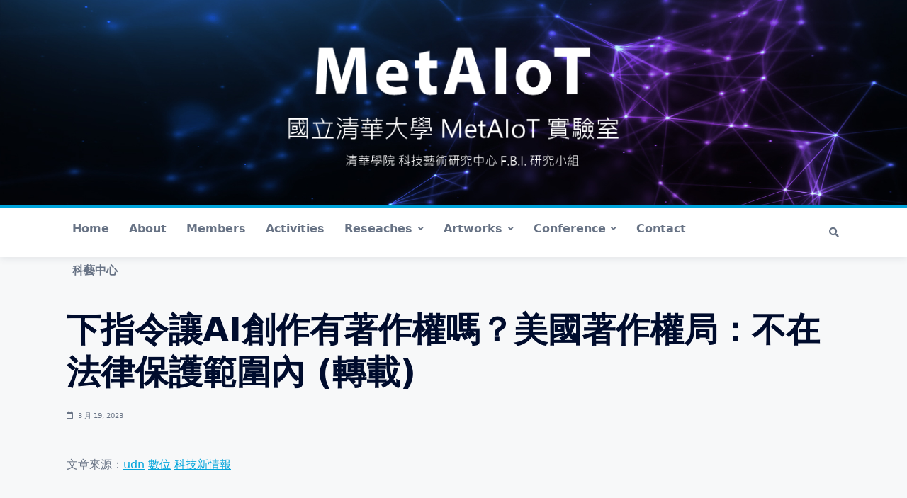

--- FILE ---
content_type: text/css
request_url: https://fbilab.org/MetAIoT/wp-content/plugins/energetic-core-parts/dist/blocks.style.build.css?ver=@@pkg.version
body_size: 25010
content:
.wp-block-categories-list,.wp-block-categories__list{background-color:#f9f9f9;padding:30px !important;list-style:none !important;margin:0 0 40px 0}.wp-block-categories-list li,.wp-block-categories__list li{border-bottom:1px solid #dfddd9;padding:10px 0;font-weight:600}.wp-block-categories-list li:first-child,.wp-block-categories__list li:first-child{padding-top:0}.wp-block-categories-list li:last-child,.wp-block-categories__list li:last-child{border-bottom-color:transparent;padding-bottom:0}.web-footer>.entry-content>div{margin-bottom:0 !important}.wp-block-columns .wp-block-column{margin-right:30px;margin-left:0}.wp-block-columns[data-columns-gutter="0"] .wp-block-column{margin-right:0;margin-left:0}.wp-block-columns[data-columns-gutter="10"] .wp-block-column{margin-right:20px;margin-left:0}.wp-block-columns[data-columns-gutter="50"] .wp-block-column{margin-right:50px;margin-left:0}.wp-block-columns .wp-block-column:last-child{margin-right:0}@media (min-width: 600px){.wp-block-columns.has-2-columns[data-columns-layout="two_66_33"] .wp-block-column:first-child{-ms-flex:2;flex:2}.wp-block-columns.has-2-columns[data-columns-layout="two_66_33"] .wp-block-column:last-child{-ms-flex:1;flex:1}.wp-block-columns.has-2-columns[data-columns-layout="two_33_66"] .wp-block-column:first-child{-ms-flex:1;flex:1}.wp-block-columns.has-2-columns[data-columns-layout="two_33_66"] .wp-block-column:last-child{-ms-flex:2;flex:2}.wp-block-columns.has-3-columns[data-columns-layout="three_50_25_25"] .wp-block-column{-ms-flex:1;flex:1}.wp-block-columns.has-3-columns[data-columns-layout="three_50_25_25"] .wp-block-column:first-child{-ms-flex:2;flex:2}.wp-block-columns.has-3-columns[data-columns-layout="three_25_25_50"] .wp-block-column{-ms-flex:1;flex:1}.wp-block-columns.has-3-columns[data-columns-layout="three_25_25_50"] .wp-block-column:last-child{-ms-flex:2;flex:2}.wp-block-columns.has-3-columns[data-columns-layout="three_25_50_25"] .wp-block-column{-ms-flex:1;flex:1}.wp-block-columns.has-3-columns[data-columns-layout="three_25_50_25"] .wp-block-column:nth-child(2){-ms-flex:2;flex:2}.wp-block-columns.has-3-columns[data-columns-layout="three_20_60_20"] .wp-block-column{-ms-flex:1;flex:1}.wp-block-columns.has-3-columns[data-columns-layout="three_20_60_20"] .wp-block-column:nth-child(2){-ms-flex:3;flex:3}.wp-block-columns.has-4-columns[data-columns-layout="four_40_20_20_20"] .wp-block-column{-ms-flex:1;flex:1}.wp-block-columns.has-4-columns[data-columns-layout="four_40_20_20_20"] .wp-block-column:first-child{-ms-flex:2;flex:2}.wp-block-columns.has-4-columns[data-columns-layout="four_20_20_20_40"] .wp-block-column{-ms-flex:1;flex:1}.wp-block-columns.has-4-columns[data-columns-layout="four_20_20_20_40"] .wp-block-column:last-child{-ms-flex:2;flex:2}.wp-block-columns[data-vertical-align-layout="verticalAlignTop"]{-ms-flex-align:start !important;align-items:flex-start !important}.wp-block-columns[data-vertical-align-layout="verticalAlignMiddle"]{-ms-flex-align:center !important;align-items:center !important}.wp-block-columns[data-vertical-align-layout="verticalAlignBottom"]{-ms-flex-align:end !important;align-items:flex-end !important}}
.wp-block-categories-list,.wp-block-categories__list{background-color:#f9f9f9;padding:30px !important;list-style:none !important;margin:0 0 40px 0}.wp-block-categories-list li,.wp-block-categories__list li{border-bottom:1px solid #dfddd9;padding:10px 0;font-weight:600}.wp-block-categories-list li:first-child,.wp-block-categories__list li:first-child{padding-top:0}.wp-block-categories-list li:last-child,.wp-block-categories__list li:last-child{border-bottom-color:transparent;padding-bottom:0}.web-footer>.entry-content>div{margin-bottom:0 !important}.wp-block-energetic-core-parts-authors .author-block{margin-bottom:50px}.wp-block-energetic-core-parts-authors .author-img-box{margin-bottom:25px}.wp-block-energetic-core-parts-authors .d-md-flex .author-img-box{margin-bottom:30px;margin-right:30px}.wp-block-energetic-core-parts-authors .d-md-flex .author-img-box img{max-width:200px}.wp-block-energetic-core-parts-authors .d-md-flex .col-lg-6 .author-img-box img{max-width:130px}.wp-block-energetic-core-parts-authors .author-block-textbody{margin-bottom:30px}.wp-block-energetic-core-parts-authors .author-block-textbody .author-name-block{margin-top:0;margin-bottom:10px;font-weight:700}.wp-block-energetic-core-parts-authors .author-block-textbody .author-block-bio{margin-bottom:20px}.wp-block-energetic-core-parts-authors .author-block-textbody .author-block-meta{font-size:14px;letter-spacing:0.05em;text-transform:uppercase}.wp-block-energetic-core-parts-authors .author-block-textbody .author-block-meta div{margin-bottom:10px}.wp-block-energetic-core-parts-authors .author-block-textbody .author-block-meta a{text-transform:none}
.wp-block-categories-list,.wp-block-categories__list{background-color:#f9f9f9;padding:30px !important;list-style:none !important;margin:0 0 40px 0}.wp-block-categories-list li,.wp-block-categories__list li{border-bottom:1px solid #dfddd9;padding:10px 0;font-weight:600}.wp-block-categories-list li:first-child,.wp-block-categories__list li:first-child{padding-top:0}.wp-block-categories-list li:last-child,.wp-block-categories__list li:last-child{border-bottom-color:transparent;padding-bottom:0}.web-footer>.entry-content>div{margin-bottom:0 !important}.wp-block-energetic-core-parts-testimonial{margin:20px 0}.wp-block-energetic-core-parts-testimonial .testimonial{font-size:16px;line-height:28px;margin-top:20px;margin-bottom:30px;text-align:center}.wp-block-energetic-core-parts-testimonial .testimonial p{margin-bottom:20px}.wp-block-energetic-core-parts-testimonial .testimonial .testimonial-author-name{font-weight:600;font-size:18px}.wp-block-energetic-core-parts-testimonial .testimonial-author-tag{margin-left:8px}.wp-block-energetic-core-parts-testimonial .testimonial-author-image img{border-radius:50%;max-width:100px;margin:0 auto 30px auto}.wp-block-energetic-core-parts-testimonial .owl-nav button.owl-next,.wp-block-energetic-core-parts-testimonial .owl-nav button.owl-prev,.wp-block-energetic-core-parts-testimonial button.owl-dot{font-size:60px;line-height:60px;color:#637282 !important}.wp-block-energetic-core-parts-testimonial .owl-nav button.owl-prev{left:0}.wp-block-energetic-core-parts-testimonial .owl-nav button.owl-next{right:0}.wp-block-energetic-core-parts-testimonial .owl-dots{position:absolute;bottom:-30px}.wp-block-energetic-core-parts-testimonial .testimonials_box .testimonial{text-align:left;border:solid 1px #ededed;padding:60px 30px 35px 30px}.wp-block-energetic-core-parts-testimonial .testimonials_box.testimonials_image_box .testimonial{padding:0}
.wp-block-categories-list,.wp-block-categories__list{background-color:#f9f9f9;padding:30px !important;list-style:none !important;margin:0 0 40px 0}.wp-block-categories-list li,.wp-block-categories__list li{border-bottom:1px solid #dfddd9;padding:10px 0;font-weight:600}.wp-block-categories-list li:first-child,.wp-block-categories__list li:first-child{padding-top:0}.wp-block-categories-list li:last-child,.wp-block-categories__list li:last-child{border-bottom-color:transparent;padding-bottom:0}.web-footer>.entry-content>div{margin-bottom:0 !important}.wp-block-energetic-core-parts-accordion.alignfull{padding:0 12px}
.wp-block-categories-list,.wp-block-categories__list{background-color:#f9f9f9;padding:30px !important;list-style:none !important;margin:0 0 40px 0}.wp-block-categories-list li,.wp-block-categories__list li{border-bottom:1px solid #dfddd9;padding:10px 0;font-weight:600}.wp-block-categories-list li:first-child,.wp-block-categories__list li:first-child{padding-top:0}.wp-block-categories-list li:last-child,.wp-block-categories__list li:last-child{border-bottom-color:transparent;padding-bottom:0}.web-footer>.entry-content>div{margin-bottom:0 !important}.wp-block-energetic-core-parts-accordion-item{border-radius:4px;margin:0 0 1em;word-break:break-word}.wp-block-energetic-core-parts-accordion-item__title{border-radius:4px;cursor:pointer !important;padding:15px 30px;position:relative}.wp-block-energetic-core-parts-accordion-item__title:not(.has-background){background:#f2f2f2}.wp-block-energetic-core-parts-accordion-item__title::after{border-radius:4px;bottom:0;content:"";left:0;position:absolute;right:0;top:0;-webkit-transition:background 100ms cubic-bezier(0.694, 0, 0.335, 1);-o-transition:background 100ms cubic-bezier(0.694, 0, 0.335, 1);transition:background 100ms cubic-bezier(0.694, 0, 0.335, 1)}.wp-block-energetic-core-parts-accordion-item__title:hover::after{background:rgba(0,0,0,0.0275)}.wp-block-energetic-core-parts-accordion-item__title:focus{outline:1px dotted #aaa;outline-offset:-4px}.wp-block-energetic-core-parts-accordion-item__title p{display:inline}.wp-block-energetic-core-parts-accordion-item__title p:last-of-type{margin-bottom:0}.wp-block-energetic-core-parts-accordion-item details[open] summary{border-radius:4px 4px 0 0}.wp-block-energetic-core-parts-accordion-item__content{border-radius:0 0 4px 4px;padding:15px 20px;border:1px solid currentColor;margin-top:-1px}.wp-block-energetic-core-parts-accordion-item__content:not(.has-border-color){color:#f2f2f2}.wp-block-energetic-core-parts-accordion-item__text{margin-top:0;margin-bottom:0.25em;color:#191e23}.wp-block-energetic-core-parts-accordion-item__text:last-of-type{margin-bottom:0}
.wp-block-categories-list,.wp-block-categories__list{background-color:#f9f9f9;padding:30px !important;list-style:none !important;margin:0 0 40px 0}.wp-block-categories-list li,.wp-block-categories__list li{border-bottom:1px solid #dfddd9;padding:10px 0;font-weight:600}.wp-block-categories-list li:first-child,.wp-block-categories__list li:first-child{padding-top:0}.wp-block-categories-list li:last-child,.wp-block-categories__list li:last-child{border-bottom-color:transparent;padding-bottom:0}.web-footer>.entry-content>div{margin-bottom:0 !important}.wp-block-column>.energetic-core-parts-posts.container{padding-right:0;padding-left:0}
.wp-block-categories-list,.wp-block-categories__list{background-color:#f9f9f9;padding:30px !important;list-style:none !important;margin:0 0 40px 0}.wp-block-categories-list li,.wp-block-categories__list li{border-bottom:1px solid #dfddd9;padding:10px 0;font-weight:600}.wp-block-categories-list li:first-child,.wp-block-categories__list li:first-child{padding-top:0}.wp-block-categories-list li:last-child,.wp-block-categories__list li:last-child{border-bottom-color:transparent;padding-bottom:0}.web-footer>.entry-content>div{margin-bottom:0 !important}.slick-slider{position:relative;display:block;-webkit-box-sizing:border-box;box-sizing:border-box;-webkit-touch-callout:none;-webkit-user-select:none;-moz-user-select:none;-ms-user-select:none;user-select:none;-ms-touch-action:pan-y;touch-action:pan-y;-webkit-tap-highlight-color:transparent}.slick-list{position:relative;overflow:hidden;display:block;margin:0;padding:0}.slick-list:focus{outline:none}.slick-list.dragging{cursor:pointer;cursor:hand}.slick-slider .slick-track,.slick-slider .slick-list{-webkit-transform:translate3d(0, 0, 0);-ms-transform:translate3d(0, 0, 0);transform:translate3d(0, 0, 0)}.slick-track{position:relative;left:0;top:0;display:block;margin-left:auto;margin-right:auto}.slick-track:before,.slick-track:after{content:"";display:table}.slick-track:after{clear:both}.slick-loading .slick-track{visibility:hidden}.slick-slide{float:left;height:100%;min-height:1px;display:none}[dir="rtl"] .slick-slide{float:right}.slick-slide img{display:block}.slick-slide.slick-loading img{display:none}.slick-slide.dragging img{pointer-events:none}.slick-initialized .slick-slide{display:block}.slick-loading .slick-slide{visibility:hidden}.slick-vertical .slick-slide{display:block;height:auto;border:1px solid transparent}.slick-arrow.slick-hidden{display:none}.slick-prev,.slick-next{font-size:0;line-height:0;position:absolute;top:50%;display:block;width:60px;height:56px;padding:0;-webkit-transform:translate(0, -50%);-ms-transform:translate(0, -50%);transform:translate(0, -50%);cursor:pointer;color:transparent;border:none;outline:none;background:#ffd46d;z-index:99}.slick-prev:hover,.slick-prev:focus{color:transparent;outline:none;background:#ffd46d}.slick-next:hover,.slick-next:focus{color:transparent;outline:none;background:#ffd46d}.slick-prev:hover:before,.slick-prev:focus:before{opacity:1}.slick-next:hover:before,.slick-next:focus:before{opacity:1}.slick-prev.slick-disabled:before,.slick-next.slick-disabled:before{opacity:.25}.slick-prev:before,.slick-next:before{font-family:"Font Awesome 5 Free";font-weight:bold;font-size:20px;line-height:1;opacity:.75;color:#000;-webkit-font-smoothing:antialiased;-moz-osx-font-smoothing:grayscale}.slick-prev{left:-30px}[dir='rtl'] .slick-prev{right:-30px;left:auto}.slick-prev:before{content:'\f104'}[dir='rtl'] .slick-prev:before{content:'\f105'}.slick-next{right:-30px}[dir='rtl'] .slick-next{right:auto;left:-30px}.slick-next:before{content:'\f105'}[dir='rtl'] .slick-next:before{content:'\f104'}.slick-dotted.slick-slider{margin-bottom:30px}.slick-dots{position:absolute;bottom:30px;display:block;width:100%;padding:0;margin:0;list-style:none;text-align:center}.slick-dots li{position:relative;display:inline-block;width:20px;height:20px;margin:0 5px;padding:0;cursor:pointer}.slick-dots li button{font-size:0;position:relative;display:inline-block;width:4px;height:4px;border-radius:50%;margin:0 5px;background-color:transparent;border:1px solid transparent;padding:8px;-webkit-transition:background-color 0.2s ease-out, border 0.2s ease-out;-o-transition:background-color 0.2s ease-out, border 0.2s ease-out;transition:background-color 0.2s ease-out, border 0.2s ease-out;-webkit-box-sizing:border-box;box-sizing:border-box;-webkit-box-shadow:none;box-shadow:none}.slick-dots li button:hover,.slick-dots li button:focus{outline:none}.slick-dots li button:hover:before,.slick-dots li button:focus:before{opacity:1}.slick-dots li button:before{content:"";width:5px;height:5px;background-color:#3d404f;position:absolute;border:solid 2px #3d404f;border-radius:5px;top:50%;left:50%;-webkit-transform:translate(-50%, -50%);-ms-transform:translate(-50%, -50%);transform:translate(-50%, -50%)}.slick-dots li.slick-active button{border-color:#3d404f}.light-slider-nav .slick-prev,.light-slider-nav .slick-next{background:transparent !important;-webkit-box-shadow:none;box-shadow:none}.light-slider-nav .slick-prev:hover,.light-slider-nav .slick-next:hover{background:transparent;-webkit-box-shadow:none;box-shadow:none}.energetic-core-parts-posts-carousel .energetic-core-parts-posts-carousel-inner{position:relative}.energetic-core-parts-posts-carousel .energetic-core-parts-posts-carousel-inner .entry-media.placeholder{min-height:500px}
.wp-block-categories-list,.wp-block-categories__list{background-color:#f9f9f9;padding:30px !important;list-style:none !important;margin:0 0 40px 0}.wp-block-categories-list li,.wp-block-categories__list li{border-bottom:1px solid #dfddd9;padding:10px 0;font-weight:600}.wp-block-categories-list li:first-child,.wp-block-categories__list li:first-child{padding-top:0}.wp-block-categories-list li:last-child,.wp-block-categories__list li:last-child{border-bottom-color:transparent;padding-bottom:0}.web-footer>.entry-content>div{margin-bottom:0 !important}.energetic-core-parts-posts-list .post-list{list-style:none;margin:0;padding:0}.energetic-core-parts-posts-list .post-list li{line-height:26px}.energetic-core-parts-posts-list .post-list li:not(:last-child){margin-bottom:17px}.energetic-core-parts-posts-list .post-list .reveal-title{margin-top:3px;font-size:36px;line-height:1em;font-weight:600;color:#333;margin-top:0.01em;margin-bottom:0.01em}.energetic-core-parts-posts-list .post-list .entry-title{color:#333;font-weight:600}
.wp-block-categories-list,.wp-block-categories__list{background-color:#f9f9f9;padding:30px !important;list-style:none !important;margin:0 0 40px 0}.wp-block-categories-list li,.wp-block-categories__list li{border-bottom:1px solid #dfddd9;padding:10px 0;font-weight:600}.wp-block-categories-list li:first-child,.wp-block-categories__list li:first-child{padding-top:0}.wp-block-categories-list li:last-child,.wp-block-categories__list li:last-child{border-bottom-color:transparent;padding-bottom:0}.web-footer>.entry-content>div{margin-bottom:0 !important}.wp-block-column>.energetic-core-parts-portfolio.container{padding-right:0;padding-left:0}
.wp-block-categories-list,.wp-block-categories__list{background-color:#f9f9f9;padding:30px !important;list-style:none !important;margin:0 0 40px 0}.wp-block-categories-list li,.wp-block-categories__list li{border-bottom:1px solid #dfddd9;padding:10px 0;font-weight:600}.wp-block-categories-list li:first-child,.wp-block-categories__list li:first-child{padding-top:0}.wp-block-categories-list li:last-child,.wp-block-categories__list li:last-child{border-bottom-color:transparent;padding-bottom:0}.web-footer>.entry-content>div{margin-bottom:0 !important}.wp-block-energetic-core-parts-team .member-content{margin-bottom:30px}.wp-block-energetic-core-parts-team .member-text{padding-top:20px}.wp-block-energetic-core-parts-team .card-style .member-text{padding:20px}.wp-block-energetic-core-parts-team .member-name{margin-bottom:7px}.wp-block-energetic-core-parts-team .member-tag{margin-bottom:6px;margin-bottom:6px;font-weight:500}.wp-block-energetic-core-parts-team .member-tag .member-role:not(:last-child)::after{content:",";margin-right:5px}
.wp-block-categories-list,.wp-block-categories__list{background-color:#f9f9f9;padding:30px !important;list-style:none !important;margin:0 0 40px 0}.wp-block-categories-list li,.wp-block-categories__list li{border-bottom:1px solid #dfddd9;padding:10px 0;font-weight:600}.wp-block-categories-list li:first-child,.wp-block-categories__list li:first-child{padding-top:0}.wp-block-categories-list li:last-child,.wp-block-categories__list li:last-child{border-bottom-color:transparent;padding-bottom:0}.web-footer>.entry-content>div{margin-bottom:0 !important}@media (min-width: 600px){.wp-block-energetic-core-parts-pricing-table .wp-block-energetic-core-parts-pricing-table__inner{display:-ms-flexbox;display:flex;-ms-flex-direction:row;flex-direction:row;-ms-flex-wrap:wrap;flex-wrap:wrap;-ms-flex:0 1 auto;flex:0 1 auto;position:relative;margin-left:-0.75rem !important;margin-right:-0.75rem !important}.wp-block-energetic-core-parts-pricing-table .wp-block-energetic-core-parts-pricing-table__inner .wp-block-energetic-core-parts-pricing-table-item{-ms-flex-preferred-size:0;flex-basis:0;-ms-flex-positive:1;flex-grow:1;margin:0.75rem;max-width:100%}}@media (min-width: 600px) and (max-width: 1100px){.wp-block-energetic-core-parts-pricing-table.has-4-columns .wp-block-energetic-core-parts-pricing-table-item{-ms-flex-preferred-size:40%;flex-basis:40%}}
.wp-block-categories-list,.wp-block-categories__list{background-color:#f9f9f9;padding:30px !important;list-style:none !important;margin:0 0 40px 0}.wp-block-categories-list li,.wp-block-categories__list li{border-bottom:1px solid #dfddd9;padding:10px 0;font-weight:600}.wp-block-categories-list li:first-child,.wp-block-categories__list li:first-child{padding-top:0}.wp-block-categories-list li:last-child,.wp-block-categories__list li:last-child{border-bottom-color:transparent;padding-bottom:0}.web-footer>.entry-content>div{margin-bottom:0 !important}.wp-block-energetic-core-parts-pricing-table-item{margin-bottom:1rem;padding:2rem;position:relative;border-radius:5px}.wp-block-energetic-core-parts-pricing-table-item:not(.has-background){background:rgba(140,140,151,0.1)}.wp-block-energetic-core-parts-pricing-table-item .pricing-table__title{margin-top:0;margin-right:0;margin-left:0;padding:0}.wp-block-energetic-core-parts-pricing-table-item .pricing-table__price{line-height:1;position:relative;display:-ms-flexbox;display:flex}.wp-block-energetic-core-parts-pricing-table-item .pricing-table__currency{font-size:1em}.wp-block-energetic-core-parts-pricing-table-item .pricing-table__amount{font-size:4em;letter-spacing:normal;line-height:1 !important;margin:0;padding:0}.wp-block-energetic-core-parts-pricing-table-item .pricing-table__features{margin:0;padding:0;max-width:none}.wp-block-energetic-core-parts-pricing-table-item .pricing-table__features ul,.wp-block-energetic-core-parts-pricing-table-item .pricing-table__features li{list-style:none;margin:0;padding:0}.wp-block-energetic-core-parts-pricing-table-item .pricing-table__title,.wp-block-energetic-core-parts-pricing-table-item .pricing-table__price,.wp-block-energetic-core-parts-pricing-table-item .pricing-table__features{margin-bottom:2rem}.wp-block-energetic-core-parts-pricing-table-item .wp-block-button{margin-bottom:0}.pricing-table--center .pricing-table__price{-ms-flex-pack:center;justify-content:center}.pricing-table--right .pricing-table__price{-ms-flex-pack:end;justify-content:flex-end}
.wp-block-categories-list,.wp-block-categories__list{background-color:#f9f9f9;padding:30px !important;list-style:none !important;margin:0 0 40px 0}.wp-block-categories-list li,.wp-block-categories__list li{border-bottom:1px solid #dfddd9;padding:10px 0;font-weight:600}.wp-block-categories-list li:first-child,.wp-block-categories__list li:first-child{padding-top:0}.wp-block-categories-list li:last-child,.wp-block-categories__list li:last-child{border-bottom-color:transparent;padding-bottom:0}.web-footer>.entry-content>div{margin-bottom:0 !important}.wp-block-energetic-core-parts-icon .wp-block-energetic-core-parts-icon__inner .et-icon:not(:last-child){margin-right:.5rem}
.wp-block-categories-list,.wp-block-categories__list{background-color:#f9f9f9;padding:30px !important;list-style:none !important;margin:0 0 40px 0}.wp-block-categories-list li,.wp-block-categories__list li{border-bottom:1px solid #dfddd9;padding:10px 0;font-weight:600}.wp-block-categories-list li:first-child,.wp-block-categories__list li:first-child{padding-top:0}.wp-block-categories-list li:last-child,.wp-block-categories__list li:last-child{border-bottom-color:transparent;padding-bottom:0}.web-footer>.entry-content>div{margin-bottom:0 !important}
.wp-block-categories-list,.wp-block-categories__list{background-color:#f9f9f9;padding:30px !important;list-style:none !important;margin:0 0 40px 0}.wp-block-categories-list li,.wp-block-categories__list li{border-bottom:1px solid #dfddd9;padding:10px 0;font-weight:600}.wp-block-categories-list li:first-child,.wp-block-categories__list li:first-child{padding-top:0}.wp-block-categories-list li:last-child,.wp-block-categories__list li:last-child{border-bottom-color:transparent;padding-bottom:0}.web-footer>.entry-content>div{margin-bottom:0 !important}.instagram-feed-wrap ul{list-style:none;margin:0;padding:0}.instagram-feed-wrap .btn{background-color:#f6f6f6;text-align:center;margin-right:5px;margin-left:5px;display:block;font-size:16px;font-weight:500;cursor:pointer;padding:0.7rem 2.614rem;border-width:2px}
.wp-block-categories-list,.wp-block-categories__list{background-color:#f9f9f9;padding:30px !important;list-style:none !important;margin:0 0 40px 0}.wp-block-categories-list li,.wp-block-categories__list li{border-bottom:1px solid #dfddd9;padding:10px 0;font-weight:600}.wp-block-categories-list li:first-child,.wp-block-categories__list li:first-child{padding-top:0}.wp-block-categories-list li:last-child,.wp-block-categories__list li:last-child{border-bottom-color:transparent;padding-bottom:0}.web-footer>.entry-content>div{margin-bottom:0 !important}.wp-block-energetic-core-parts-categories{margin-bottom:0 !important}.wp-block-energetic-core-parts-categories .card{margin-bottom:30px}.wp-block-energetic-core-parts-categories .card .card-body .card-title{margin-top:0;margin-bottom:0}.wp-block-energetic-core-parts-categories .card .card-body .card-title .post-count{font-size:75%}.wp-block-energetic-core-parts-categories .card .card-body p{padding-top:0.75rem;margin:0}.wp-block-energetic-core-parts-categories.simple-style .card{border:none;border-radius:0;margin-bottom:50px}.wp-block-energetic-core-parts-categories.simple-style .card .card-body{padding:1.25rem 0 0 0}.wp-block-energetic-core-parts-categories.boxed-style .card{border:none;border-radius:0;border:1px solid rgba(0,0,0,0.125)}.wp-block-energetic-core-parts-categories.boxed-style .card .card-body{padding:1.25rem}.wp-block-energetic-core-parts-categories.card-overlay-style .card{background-size:cover;background-position:center center;position:relative;z-index:0}.wp-block-energetic-core-parts-categories.card-overlay-style .card .card-body{padding:40px;color:#fff;z-index:1}.wp-block-energetic-core-parts-categories.card-overlay-style .card .card-body .card-title{color:#fff}.wp-block-energetic-core-parts-categories.card-overlay-style .card a{color:#fff;z-index:1}.wp-block-energetic-core-parts-categories.card-overlay-style .card:before{content:"";width:100%;height:100%;background-color:#394245;opacity:0.6;position:absolute;top:0;right:0;left:0;z-index:-1}.wp-block-energetic-core-parts-categories.card-overlay-style .card:hover:before{opacity:0.7}
